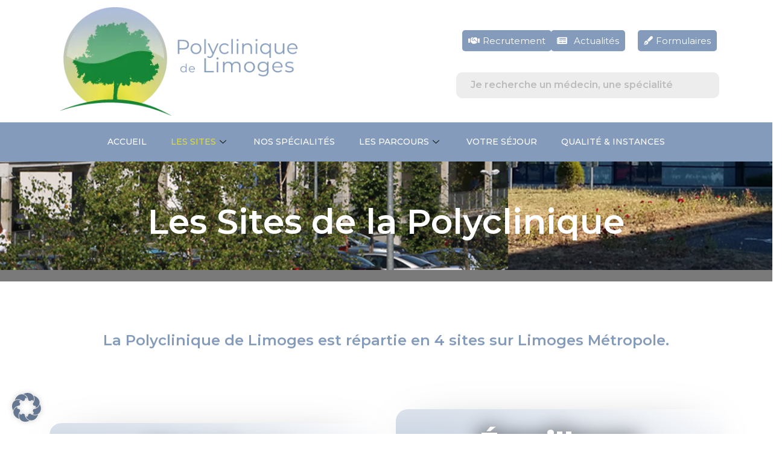

--- FILE ---
content_type: text/css
request_url: https://polyclinique-limoges.com/wp-content/uploads/elementor/css/post-6289.css?ver=1764056269
body_size: 387
content:
.elementor-kit-6289{--e-global-color-primary:#849BBC;--e-global-color-secondary:#667891;--e-global-color-text:#7A7A7A;--e-global-color-accent:#08960E;--e-global-color-c825fc9:#FFFFFF;--e-global-color-6195407:#667891;--e-global-color-056c984:#222222;--e-global-color-38a2b82:#ECEAEA;--e-global-color-8538d58:#EC5B4F;--e-global-color-a61578e:#DCE6F5;--e-global-color-a2423c1:#DCDC40;--e-global-color-7df0a96:#272E38;--e-global-color-744f9ab:#DCFCDE;--e-global-color-b7ef1cf:#FFFFBB;--e-global-color-4054ae2:#954B97;--e-global-color-1f609af:#D198C1;--e-global-color-d7419c7:#EBD2E4;--e-global-typography-primary-font-family:"Montserrat";--e-global-typography-primary-font-weight:600;--e-global-typography-secondary-font-family:"Montserrat";--e-global-typography-secondary-font-weight:400;--e-global-typography-text-font-family:"Montserrat";--e-global-typography-text-font-weight:400;--e-global-typography-accent-font-family:"Montserrat";--e-global-typography-accent-font-weight:500;--e-global-typography-cb41587-font-family:"Montserrat";--e-global-typography-cb41587-font-size:14px;--e-global-typography-cb41587-font-weight:500;--e-global-typography-cb41587-text-transform:uppercase;--e-global-typography-3bb6568-font-family:"Montserrat";--e-global-typography-3bb6568-font-size:13px;--e-global-typography-3bb6568-font-weight:400;--e-global-typography-23b36e7-font-family:"Montserrat";--e-global-typography-23b36e7-font-size:47px;--e-global-typography-23b36e7-font-weight:800;--e-global-typography-4416244-font-family:"Montserrat";--e-global-typography-4416244-font-weight:600;--e-global-typography-b21f598-font-size:2.3em;--e-global-typography-b21f598-font-weight:600;--e-global-typography-a87224a-font-family:"Montserrat";--e-global-typography-a87224a-font-size:1.4em;--e-global-typography-a87224a-font-weight:400;--e-global-typography-e2121aa-font-family:"Montserrat";--e-global-typography-e2121aa-font-size:1.6em;--e-global-typography-e2121aa-font-weight:400;}.elementor-section.elementor-section-boxed > .elementor-container{max-width:1140px;}.e-con{--container-max-width:1140px;}.elementor-widget:not(:last-child){margin-block-end:20px;}.elementor-element{--widgets-spacing:20px 20px;--widgets-spacing-row:20px;--widgets-spacing-column:20px;}{}h1.entry-title{display:var(--page-title-display);}@media(max-width:1024px){.elementor-section.elementor-section-boxed > .elementor-container{max-width:1024px;}.e-con{--container-max-width:1024px;}}@media(max-width:767px){.elementor-kit-6289{--e-global-typography-4416244-font-size:24px;--e-global-typography-8a28657-font-size:1.4em;--e-global-typography-8a28657-line-height:1.4em;}.elementor-section.elementor-section-boxed > .elementor-container{max-width:767px;}.e-con{--container-max-width:767px;}}

--- FILE ---
content_type: text/css
request_url: https://polyclinique-limoges.com/wp-content/uploads/elementor/css/post-1364.css?ver=1764057727
body_size: 1655
content:
.elementor-1364 .elementor-element.elementor-element-4c549566:not(.elementor-motion-effects-element-type-background), .elementor-1364 .elementor-element.elementor-element-4c549566 > .elementor-motion-effects-container > .elementor-motion-effects-layer{background-color:var( --e-global-color-text );background-image:url("https://polyclinique-limoges.com/wp-content/uploads/2023/06/environnement-calme2.png");background-position:0px -272px;background-repeat:no-repeat;background-size:cover;}.elementor-1364 .elementor-element.elementor-element-4c549566 > .elementor-background-overlay{background-color:var( --e-global-color-056c984 );opacity:0.72;transition:background 0.3s, border-radius 0.3s, opacity 0.3s;}.elementor-1364 .elementor-element.elementor-element-4c549566 > .elementor-container{min-height:199px;}.elementor-1364 .elementor-element.elementor-element-4c549566{transition:background 0.3s, border 0.3s, border-radius 0.3s, box-shadow 0.3s;}.elementor-widget-heading .elementor-heading-title{font-family:var( --e-global-typography-primary-font-family ), Sans-serif;font-weight:var( --e-global-typography-primary-font-weight );color:var( --e-global-color-primary );}.elementor-1364 .elementor-element.elementor-element-2d0dbc20{text-align:center;}.elementor-1364 .elementor-element.elementor-element-2d0dbc20 .elementor-heading-title{font-family:"Montserrat", Sans-serif;font-size:57px;font-weight:600;color:#FFFFFF;}.elementor-1364 .elementor-element.elementor-element-6b101071:not(.elementor-motion-effects-element-type-background), .elementor-1364 .elementor-element.elementor-element-6b101071 > .elementor-motion-effects-container > .elementor-motion-effects-layer{background-color:#FFFFFF;}.elementor-1364 .elementor-element.elementor-element-6b101071 > .elementor-background-overlay{background-color:#08960E00;opacity:1;transition:background 0.3s, border-radius 0.3s, opacity 0.3s;}.elementor-1364 .elementor-element.elementor-element-6b101071{transition:background 0.3s, border 0.3s, border-radius 0.3s, box-shadow 0.3s;}.elementor-1364 .elementor-element.elementor-element-726cf14d:not(.elementor-motion-effects-element-type-background) > .elementor-widget-wrap, .elementor-1364 .elementor-element.elementor-element-726cf14d > .elementor-widget-wrap > .elementor-motion-effects-container > .elementor-motion-effects-layer{background-color:#FFFFFF;}.elementor-1364 .elementor-element.elementor-element-726cf14d > .elementor-element-populated{transition:background 0.3s, border 0.3s, border-radius 0.3s, box-shadow 0.3s;padding:32px 32px 32px 32px;}.elementor-1364 .elementor-element.elementor-element-726cf14d > .elementor-element-populated > .elementor-background-overlay{transition:background 0.3s, border-radius 0.3s, opacity 0.3s;}.elementor-widget-text-editor{color:var( --e-global-color-text );font-family:var( --e-global-typography-text-font-family ), Sans-serif;font-weight:var( --e-global-typography-text-font-weight );}.elementor-widget-text-editor.elementor-drop-cap-view-stacked .elementor-drop-cap{background-color:var( --e-global-color-primary );}.elementor-widget-text-editor.elementor-drop-cap-view-framed .elementor-drop-cap, .elementor-widget-text-editor.elementor-drop-cap-view-default .elementor-drop-cap{color:var( --e-global-color-primary );border-color:var( --e-global-color-primary );}.elementor-1364 .elementor-element.elementor-element-786efc15 > .elementor-widget-container{background-color:var( --e-global-color-c825fc9 );padding:48px 48px 48px 48px;}.elementor-1364 .elementor-element.elementor-element-786efc15{text-align:center;color:var( --e-global-color-primary );font-family:"Montserrat", Sans-serif;font-size:24px;font-weight:600;}.elementor-1364 .elementor-element.elementor-element-6c54c784 > .elementor-container{max-width:1148px;min-height:0px;}.elementor-1364 .elementor-element.elementor-element-4c3ce6fd:not(.elementor-motion-effects-element-type-background) > .elementor-widget-wrap, .elementor-1364 .elementor-element.elementor-element-4c3ce6fd > .elementor-widget-wrap > .elementor-motion-effects-container > .elementor-motion-effects-layer{background-color:transparent;background-image:radial-gradient(at bottom left, var( --e-global-color-primary ) 0%, #FFFFFF 100%);}.elementor-1364 .elementor-element.elementor-element-4c3ce6fd:hover > .elementor-element-populated{background-color:var( --e-global-color-c825fc9 );}.elementor-1364 .elementor-element.elementor-element-4c3ce6fd > .elementor-element-populated >  .elementor-background-overlay{background-image:url("https://polyclinique-limoges.com/wp-content/uploads/2023/05/Sans-titre-4-copie.webp");background-repeat:no-repeat;background-size:cover;opacity:0.5;}.elementor-bc-flex-widget .elementor-1364 .elementor-element.elementor-element-4c3ce6fd.elementor-column .elementor-widget-wrap{align-items:flex-end;}.elementor-1364 .elementor-element.elementor-element-4c3ce6fd.elementor-column.elementor-element[data-element_type="column"] > .elementor-widget-wrap.elementor-element-populated{align-content:flex-end;align-items:flex-end;}.elementor-1364 .elementor-element.elementor-element-4c3ce6fd.elementor-column > .elementor-widget-wrap{justify-content:center;}.elementor-1364 .elementor-element.elementor-element-4c3ce6fd > .elementor-widget-wrap > .elementor-widget:not(.elementor-widget__width-auto):not(.elementor-widget__width-initial):not(:last-child):not(.elementor-absolute){margin-bottom:0px;}.elementor-1364 .elementor-element.elementor-element-4c3ce6fd > .elementor-element-populated, .elementor-1364 .elementor-element.elementor-element-4c3ce6fd > .elementor-element-populated > .elementor-background-overlay, .elementor-1364 .elementor-element.elementor-element-4c3ce6fd > .elementor-background-slideshow{border-radius:20px 20px 20px 20px;}.elementor-1364 .elementor-element.elementor-element-4c3ce6fd > .elementor-element-populated{box-shadow:0px 0px 78px -47px rgba(0, 0, 0, 0.5);transition:background 1.1s, border 0.3s, border-radius 0.3s, box-shadow 0.3s;margin:16px 16px 16px 16px;--e-column-margin-right:16px;--e-column-margin-left:16px;padding:32px 32px 32px 32px;}.elementor-1364 .elementor-element.elementor-element-4c3ce6fd > .elementor-element-populated > .elementor-background-overlay{transition:background 0s, border-radius 0.3s, opacity 0s;}.elementor-1364 .elementor-element.elementor-element-791bcbc{text-align:center;}.elementor-1364 .elementor-element.elementor-element-791bcbc .elementor-heading-title{font-family:"Montserrat", Sans-serif;font-size:47px;font-weight:800;text-shadow:0px 0px 32px #000000;color:var( --e-global-color-c825fc9 );}.elementor-1364 .elementor-element.elementor-element-9d3930e{--spacer-size:3em;}.elementor-widget-button .elementor-button{background-color:var( --e-global-color-accent );font-family:var( --e-global-typography-accent-font-family ), Sans-serif;font-weight:var( --e-global-typography-accent-font-weight );}.elementor-1364 .elementor-element.elementor-element-f20fa73 .elementor-button:hover, .elementor-1364 .elementor-element.elementor-element-f20fa73 .elementor-button:focus{background-color:var( --e-global-color-c825fc9 );color:var( --e-global-color-accent );border-color:var( --e-global-color-c825fc9 );}.elementor-1364 .elementor-element.elementor-element-f20fa73 .elementor-button-content-wrapper{flex-direction:row-reverse;}.elementor-1364 .elementor-element.elementor-element-f20fa73 .elementor-button .elementor-button-content-wrapper{gap:16px;}.elementor-1364 .elementor-element.elementor-element-f20fa73 .elementor-button{font-family:"Montserrat", Sans-serif;font-size:24px;font-weight:600;text-shadow:0px 0px 10px rgba(0, 0, 0, 0);border-radius:20px 20px 20px 20px;}.elementor-1364 .elementor-element.elementor-element-f20fa73 .elementor-button:hover svg, .elementor-1364 .elementor-element.elementor-element-f20fa73 .elementor-button:focus svg{fill:var( --e-global-color-accent );}.elementor-1364 .elementor-element.elementor-element-75f5020:not(.elementor-motion-effects-element-type-background) > .elementor-widget-wrap, .elementor-1364 .elementor-element.elementor-element-75f5020 > .elementor-widget-wrap > .elementor-motion-effects-container > .elementor-motion-effects-layer{background-color:transparent;background-image:radial-gradient(at bottom left, var( --e-global-color-primary ) 0%, #FFFFFF 100%);}.elementor-1364 .elementor-element.elementor-element-75f5020:hover > .elementor-element-populated{background-color:var( --e-global-color-c825fc9 );}.elementor-1364 .elementor-element.elementor-element-75f5020 > .elementor-element-populated >  .elementor-background-overlay{background-image:url("https://polyclinique-limoges.com/wp-content/uploads/2023/05/emailleurs2.webp");background-repeat:no-repeat;background-size:cover;opacity:0.5;}.elementor-bc-flex-widget .elementor-1364 .elementor-element.elementor-element-75f5020.elementor-column .elementor-widget-wrap{align-items:flex-end;}.elementor-1364 .elementor-element.elementor-element-75f5020.elementor-column.elementor-element[data-element_type="column"] > .elementor-widget-wrap.elementor-element-populated{align-content:flex-end;align-items:flex-end;}.elementor-1364 .elementor-element.elementor-element-75f5020.elementor-column > .elementor-widget-wrap{justify-content:center;}.elementor-1364 .elementor-element.elementor-element-75f5020 > .elementor-widget-wrap > .elementor-widget:not(.elementor-widget__width-auto):not(.elementor-widget__width-initial):not(:last-child):not(.elementor-absolute){margin-bottom:0px;}.elementor-1364 .elementor-element.elementor-element-75f5020 > .elementor-element-populated, .elementor-1364 .elementor-element.elementor-element-75f5020 > .elementor-element-populated > .elementor-background-overlay, .elementor-1364 .elementor-element.elementor-element-75f5020 > .elementor-background-slideshow{border-radius:20px 20px 20px 20px;}.elementor-1364 .elementor-element.elementor-element-75f5020 > .elementor-element-populated{box-shadow:0px 0px 78px -47px rgba(0, 0, 0, 0.5);transition:background 1.1s, border 0.3s, border-radius 0.3s, box-shadow 0.3s;margin:16px 16px 16px 16px;--e-column-margin-right:16px;--e-column-margin-left:16px;padding:32px 32px 32px 32px;}.elementor-1364 .elementor-element.elementor-element-75f5020 > .elementor-element-populated > .elementor-background-overlay{transition:background 0s, border-radius 0.3s, opacity 0s;}.elementor-1364 .elementor-element.elementor-element-2962400{text-align:center;}.elementor-1364 .elementor-element.elementor-element-2962400 .elementor-heading-title{font-family:"Montserrat", Sans-serif;font-size:47px;font-weight:800;text-shadow:0px 0px 32px #000000;color:var( --e-global-color-c825fc9 );}.elementor-1364 .elementor-element.elementor-element-8cbc0d7{--spacer-size:3em;}.elementor-1364 .elementor-element.elementor-element-b036ae6 .elementor-button:hover, .elementor-1364 .elementor-element.elementor-element-b036ae6 .elementor-button:focus{background-color:var( --e-global-color-c825fc9 );color:var( --e-global-color-accent );border-color:var( --e-global-color-c825fc9 );}.elementor-1364 .elementor-element.elementor-element-b036ae6 .elementor-button-content-wrapper{flex-direction:row-reverse;}.elementor-1364 .elementor-element.elementor-element-b036ae6 .elementor-button .elementor-button-content-wrapper{gap:16px;}.elementor-1364 .elementor-element.elementor-element-b036ae6 .elementor-button{font-family:"Montserrat", Sans-serif;font-size:24px;font-weight:600;text-shadow:0px 0px 10px rgba(0, 0, 0, 0);border-radius:20px 20px 20px 20px;}.elementor-1364 .elementor-element.elementor-element-b036ae6 .elementor-button:hover svg, .elementor-1364 .elementor-element.elementor-element-b036ae6 .elementor-button:focus svg{fill:var( --e-global-color-accent );}.elementor-1364 .elementor-element.elementor-element-8bbc8d4 > .elementor-container{max-width:1148px;min-height:0px;}.elementor-1364 .elementor-element.elementor-element-54d50b5:not(.elementor-motion-effects-element-type-background) > .elementor-widget-wrap, .elementor-1364 .elementor-element.elementor-element-54d50b5 > .elementor-widget-wrap > .elementor-motion-effects-container > .elementor-motion-effects-layer{background-color:transparent;background-image:radial-gradient(at bottom left, var( --e-global-color-primary ) 0%, #FFFFFF 100%);}.elementor-1364 .elementor-element.elementor-element-54d50b5:hover > .elementor-element-populated{background-color:var( --e-global-color-c825fc9 );}.elementor-1364 .elementor-element.elementor-element-54d50b5 > .elementor-element-populated >  .elementor-background-overlay{background-image:url("https://polyclinique-limoges.com/wp-content/uploads/2023/05/bebe.jpg");background-position:center center;background-repeat:no-repeat;background-size:cover;opacity:0.5;}.elementor-bc-flex-widget .elementor-1364 .elementor-element.elementor-element-54d50b5.elementor-column .elementor-widget-wrap{align-items:flex-end;}.elementor-1364 .elementor-element.elementor-element-54d50b5.elementor-column.elementor-element[data-element_type="column"] > .elementor-widget-wrap.elementor-element-populated{align-content:flex-end;align-items:flex-end;}.elementor-1364 .elementor-element.elementor-element-54d50b5.elementor-column > .elementor-widget-wrap{justify-content:center;}.elementor-1364 .elementor-element.elementor-element-54d50b5 > .elementor-widget-wrap > .elementor-widget:not(.elementor-widget__width-auto):not(.elementor-widget__width-initial):not(:last-child):not(.elementor-absolute){margin-bottom:0px;}.elementor-1364 .elementor-element.elementor-element-54d50b5 > .elementor-element-populated, .elementor-1364 .elementor-element.elementor-element-54d50b5 > .elementor-element-populated > .elementor-background-overlay, .elementor-1364 .elementor-element.elementor-element-54d50b5 > .elementor-background-slideshow{border-radius:20px 20px 20px 20px;}.elementor-1364 .elementor-element.elementor-element-54d50b5 > .elementor-element-populated{box-shadow:0px 0px 78px -47px rgba(0, 0, 0, 0.5);transition:background 1.1s, border 0.3s, border-radius 0.3s, box-shadow 0.3s;margin:16px 16px 16px 16px;--e-column-margin-right:16px;--e-column-margin-left:16px;padding:32px 32px 32px 32px;}.elementor-1364 .elementor-element.elementor-element-54d50b5 > .elementor-element-populated > .elementor-background-overlay{transition:background 0s, border-radius 0.3s, opacity 0s;}.elementor-1364 .elementor-element.elementor-element-116beb9{text-align:center;}.elementor-1364 .elementor-element.elementor-element-116beb9 .elementor-heading-title{font-family:"Montserrat", Sans-serif;font-size:47px;font-weight:800;text-shadow:0px 0px 32px #000000;color:var( --e-global-color-c825fc9 );}.elementor-1364 .elementor-element.elementor-element-118a47a{--spacer-size:3em;}.elementor-1364 .elementor-element.elementor-element-329e218 .elementor-button:hover, .elementor-1364 .elementor-element.elementor-element-329e218 .elementor-button:focus{background-color:var( --e-global-color-c825fc9 );color:var( --e-global-color-accent );border-color:var( --e-global-color-c825fc9 );}.elementor-1364 .elementor-element.elementor-element-329e218 .elementor-button-content-wrapper{flex-direction:row-reverse;}.elementor-1364 .elementor-element.elementor-element-329e218 .elementor-button .elementor-button-content-wrapper{gap:16px;}.elementor-1364 .elementor-element.elementor-element-329e218 .elementor-button{font-family:"Montserrat", Sans-serif;font-size:24px;font-weight:600;text-shadow:0px 0px 10px rgba(0, 0, 0, 0);border-radius:20px 20px 20px 20px;}.elementor-1364 .elementor-element.elementor-element-329e218 .elementor-button:hover svg, .elementor-1364 .elementor-element.elementor-element-329e218 .elementor-button:focus svg{fill:var( --e-global-color-accent );}.elementor-1364 .elementor-element.elementor-element-8aae199:not(.elementor-motion-effects-element-type-background) > .elementor-widget-wrap, .elementor-1364 .elementor-element.elementor-element-8aae199 > .elementor-widget-wrap > .elementor-motion-effects-container > .elementor-motion-effects-layer{background-color:transparent;background-image:radial-gradient(at bottom left, var( --e-global-color-primary ) 0%, #FFFFFF 100%);}.elementor-1364 .elementor-element.elementor-element-8aae199:hover > .elementor-element-populated{background-color:var( --e-global-color-c825fc9 );}.elementor-1364 .elementor-element.elementor-element-8aae199 > .elementor-element-populated >  .elementor-background-overlay{background-image:url("https://polyclinique-limoges.com/wp-content/uploads/2023/05/IMG_8150-2-768x432-1.jpeg");background-repeat:no-repeat;background-size:cover;opacity:0.5;}.elementor-bc-flex-widget .elementor-1364 .elementor-element.elementor-element-8aae199.elementor-column .elementor-widget-wrap{align-items:flex-end;}.elementor-1364 .elementor-element.elementor-element-8aae199.elementor-column.elementor-element[data-element_type="column"] > .elementor-widget-wrap.elementor-element-populated{align-content:flex-end;align-items:flex-end;}.elementor-1364 .elementor-element.elementor-element-8aae199.elementor-column > .elementor-widget-wrap{justify-content:center;}.elementor-1364 .elementor-element.elementor-element-8aae199 > .elementor-widget-wrap > .elementor-widget:not(.elementor-widget__width-auto):not(.elementor-widget__width-initial):not(:last-child):not(.elementor-absolute){margin-bottom:0px;}.elementor-1364 .elementor-element.elementor-element-8aae199 > .elementor-element-populated, .elementor-1364 .elementor-element.elementor-element-8aae199 > .elementor-element-populated > .elementor-background-overlay, .elementor-1364 .elementor-element.elementor-element-8aae199 > .elementor-background-slideshow{border-radius:20px 20px 20px 20px;}.elementor-1364 .elementor-element.elementor-element-8aae199 > .elementor-element-populated{box-shadow:0px 0px 78px -47px rgba(0, 0, 0, 0.5);transition:background 1.1s, border 0.3s, border-radius 0.3s, box-shadow 0.3s;margin:16px 16px 16px 16px;--e-column-margin-right:16px;--e-column-margin-left:16px;padding:32px 32px 32px 32px;}.elementor-1364 .elementor-element.elementor-element-8aae199 > .elementor-element-populated > .elementor-background-overlay{transition:background 0s, border-radius 0.3s, opacity 0s;}.elementor-1364 .elementor-element.elementor-element-7cf915c{text-align:center;}.elementor-1364 .elementor-element.elementor-element-7cf915c .elementor-heading-title{font-family:"Montserrat", Sans-serif;font-size:47px;font-weight:800;text-shadow:0px 0px 32px #000000;color:var( --e-global-color-c825fc9 );}.elementor-1364 .elementor-element.elementor-element-91fa4ba{--spacer-size:3em;}.elementor-1364 .elementor-element.elementor-element-78b3b32 .elementor-button:hover, .elementor-1364 .elementor-element.elementor-element-78b3b32 .elementor-button:focus{background-color:var( --e-global-color-c825fc9 );color:var( --e-global-color-accent );border-color:var( --e-global-color-c825fc9 );}.elementor-1364 .elementor-element.elementor-element-78b3b32 .elementor-button-content-wrapper{flex-direction:row-reverse;}.elementor-1364 .elementor-element.elementor-element-78b3b32 .elementor-button .elementor-button-content-wrapper{gap:16px;}.elementor-1364 .elementor-element.elementor-element-78b3b32 .elementor-button{font-family:"Montserrat", Sans-serif;font-size:24px;font-weight:600;text-shadow:0px 0px 10px rgba(0, 0, 0, 0);border-radius:20px 20px 20px 20px;}.elementor-1364 .elementor-element.elementor-element-78b3b32 .elementor-button:hover svg, .elementor-1364 .elementor-element.elementor-element-78b3b32 .elementor-button:focus svg{fill:var( --e-global-color-accent );}.elementor-1364 .elementor-element.elementor-element-6b7954c{--spacer-size:96px;}@media(min-width:1025px){.elementor-1364 .elementor-element.elementor-element-4c549566:not(.elementor-motion-effects-element-type-background), .elementor-1364 .elementor-element.elementor-element-4c549566 > .elementor-motion-effects-container > .elementor-motion-effects-layer{background-attachment:fixed;}}@media(max-width:1024px){.elementor-1364 .elementor-element.elementor-element-4c549566:not(.elementor-motion-effects-element-type-background), .elementor-1364 .elementor-element.elementor-element-4c549566 > .elementor-motion-effects-container > .elementor-motion-effects-layer{background-position:0px 0px;}.elementor-1364 .elementor-element.elementor-element-2d0dbc20 .elementor-heading-title{font-size:32px;}.elementor-1364 .elementor-element.elementor-element-791bcbc .elementor-heading-title{font-size:32px;}.elementor-1364 .elementor-element.elementor-element-9d3930e{--spacer-size:2em;}.elementor-1364 .elementor-element.elementor-element-f20fa73 .elementor-button{font-size:18px;}.elementor-1364 .elementor-element.elementor-element-2962400 .elementor-heading-title{font-size:32px;}.elementor-1364 .elementor-element.elementor-element-8cbc0d7{--spacer-size:2em;}.elementor-1364 .elementor-element.elementor-element-b036ae6 .elementor-button{font-size:18px;}.elementor-1364 .elementor-element.elementor-element-116beb9 .elementor-heading-title{font-size:32px;}.elementor-1364 .elementor-element.elementor-element-118a47a{--spacer-size:2em;}.elementor-1364 .elementor-element.elementor-element-329e218 .elementor-button{font-size:18px;}.elementor-1364 .elementor-element.elementor-element-7cf915c .elementor-heading-title{font-size:32px;}.elementor-1364 .elementor-element.elementor-element-91fa4ba{--spacer-size:2em;}.elementor-1364 .elementor-element.elementor-element-78b3b32 .elementor-button{font-size:18px;}}@media(max-width:767px){.elementor-1364 .elementor-element.elementor-element-4c549566:not(.elementor-motion-effects-element-type-background), .elementor-1364 .elementor-element.elementor-element-4c549566 > .elementor-motion-effects-container > .elementor-motion-effects-layer{background-position:0px 0px;}.elementor-1364 .elementor-element.elementor-element-2d0dbc20 .elementor-heading-title{font-size:32px;}.elementor-1364 .elementor-element.elementor-element-786efc15 > .elementor-widget-container{padding:0px 0px 0px 0px;}.elementor-1364 .elementor-element.elementor-element-791bcbc .elementor-heading-title{font-size:30px;}.elementor-1364 .elementor-element.elementor-element-9d3930e{--spacer-size:2vh;}.elementor-1364 .elementor-element.elementor-element-2962400 .elementor-heading-title{font-size:30px;}.elementor-1364 .elementor-element.elementor-element-8cbc0d7{--spacer-size:2vh;}.elementor-1364 .elementor-element.elementor-element-116beb9 .elementor-heading-title{font-size:30px;}.elementor-1364 .elementor-element.elementor-element-118a47a{--spacer-size:2vh;}.elementor-1364 .elementor-element.elementor-element-7cf915c .elementor-heading-title{font-size:30px;}.elementor-1364 .elementor-element.elementor-element-91fa4ba{--spacer-size:2vh;}}

--- FILE ---
content_type: text/css
request_url: https://polyclinique-limoges.com/wp-content/uploads/elementor/css/post-1274.css?ver=1764056270
body_size: 2137
content:
.elementor-widget-site-logo .hfe-site-logo-container .hfe-site-logo-img{border-color:var( --e-global-color-primary );}.elementor-widget-site-logo .widget-image-caption{color:var( --e-global-color-text );font-family:var( --e-global-typography-text-font-family ), Sans-serif;font-weight:var( --e-global-typography-text-font-weight );}.elementor-1274 .elementor-element.elementor-element-1a68c11 .hfe-site-logo-container, .elementor-1274 .elementor-element.elementor-element-1a68c11 .hfe-caption-width figcaption{text-align:center;}.elementor-1274 .elementor-element.elementor-element-1a68c11 .widget-image-caption{margin-top:0px;margin-bottom:0px;}.elementor-1274 .elementor-element.elementor-element-1a68c11 > .elementor-widget-container{padding:0px 0px 0px 0px;}.elementor-1274 .elementor-element.elementor-element-1a68c11 .hfe-site-logo-container .hfe-site-logo-img{border-style:none;}.elementor-bc-flex-widget .elementor-1274 .elementor-element.elementor-element-d6884cc.elementor-column .elementor-widget-wrap{align-items:center;}.elementor-1274 .elementor-element.elementor-element-d6884cc.elementor-column.elementor-element[data-element_type="column"] > .elementor-widget-wrap.elementor-element-populated{align-content:center;align-items:center;}.elementor-1274 .elementor-element.elementor-element-d6884cc.elementor-column > .elementor-widget-wrap{justify-content:flex-end;}.elementor-1274 .elementor-element.elementor-element-79caa00 > .elementor-container > .elementor-column > .elementor-widget-wrap{align-content:center;align-items:center;}.elementor-1274 .elementor-element.elementor-element-ee9a110 .ekit-btn-wraper .elementskit-btn{justify-content:center;}.elementor-1274 .elementor-element.elementor-element-ee9a110 .elementskit-btn{background-color:var( --e-global-color-primary );padding:10px 10px 10px 10px;font-family:var( --e-global-typography-text-font-family ), Sans-serif;font-weight:var( --e-global-typography-text-font-weight );border-style:none;}.elementor-1274 .elementor-element.elementor-element-ee9a110 .elementskit-btn:hover{background-color:var( --e-global-color-6195407 );color:#ffffff;fill:#ffffff;}.elementor-1274 .elementor-element.elementor-element-ee9a110 .elementskit-btn > :is(i, svg){font-size:14px;}.elementor-1274 .elementor-element.elementor-element-ee9a110 .elementskit-btn > i, .elementor-1274 .elementor-element.elementor-element-ee9a110 .elementskit-btn > svg{margin-right:5px;}.rtl .elementor-1274 .elementor-element.elementor-element-ee9a110 .elementskit-btn > i, .rtl .elementor-1274 .elementor-element.elementor-element-ee9a110 .elementskit-btn > svg{margin-left:5px;margin-right:0;}.elementor-1274 .elementor-element.elementor-element-0abbeba .ekit-btn-wraper .elementskit-btn{justify-content:center;}.elementor-1274 .elementor-element.elementor-element-0abbeba .elementskit-btn{background-color:var( --e-global-color-primary );padding:10px 10px 10px 10px;font-family:var( --e-global-typography-text-font-family ), Sans-serif;font-weight:var( --e-global-typography-text-font-weight );border-style:none;}.elementor-1274 .elementor-element.elementor-element-0abbeba .elementskit-btn:hover{background-color:var( --e-global-color-6195407 );color:#ffffff;fill:#ffffff;}.elementor-1274 .elementor-element.elementor-element-0abbeba .elementskit-btn > :is(i, svg){font-size:14px;}.elementor-1274 .elementor-element.elementor-element-0abbeba .elementskit-btn > i, .elementor-1274 .elementor-element.elementor-element-0abbeba .elementskit-btn > svg{margin-right:11px;}.rtl .elementor-1274 .elementor-element.elementor-element-0abbeba .elementskit-btn > i, .rtl .elementor-1274 .elementor-element.elementor-element-0abbeba .elementskit-btn > svg{margin-left:11px;margin-right:0;}.elementor-1274 .elementor-element.elementor-element-f22550c .ekit-btn-wraper .elementskit-btn{justify-content:center;}.elementor-1274 .elementor-element.elementor-element-f22550c .elementskit-btn{background-color:var( --e-global-color-primary );padding:10px 10px 10px 10px;font-family:var( --e-global-typography-text-font-family ), Sans-serif;font-weight:var( --e-global-typography-text-font-weight );border-style:none;}.elementor-1274 .elementor-element.elementor-element-f22550c .elementskit-btn:hover{background-color:var( --e-global-color-6195407 );color:#ffffff;fill:#ffffff;}.elementor-1274 .elementor-element.elementor-element-f22550c .elementskit-btn > :is(i, svg){font-size:14px;}.elementor-1274 .elementor-element.elementor-element-f22550c .elementskit-btn > i, .elementor-1274 .elementor-element.elementor-element-f22550c .elementskit-btn > svg{margin-right:5px;}.rtl .elementor-1274 .elementor-element.elementor-element-f22550c .elementskit-btn > i, .rtl .elementor-1274 .elementor-element.elementor-element-f22550c .elementskit-btn > svg{margin-left:5px;margin-right:0;}.elementor-1274 .elementor-element.elementor-element-af7139b{--spacer-size:5px;}.elementor-widget-hfe-search-button input[type="search"].hfe-search-form__input,.elementor-widget-hfe-search-button .hfe-search-icon-toggle{font-family:var( --e-global-typography-primary-font-family ), Sans-serif;font-weight:var( --e-global-typography-primary-font-weight );}.elementor-widget-hfe-search-button .hfe-search-form__input{color:var( --e-global-color-text );}.elementor-widget-hfe-search-button .hfe-search-form__input::placeholder{color:var( --e-global-color-text );}.elementor-widget-hfe-search-button .hfe-search-form__container, .elementor-widget-hfe-search-button .hfe-search-icon-toggle .hfe-search-form__input,.elementor-widget-hfe-search-button .hfe-input-focus .hfe-search-icon-toggle .hfe-search-form__input{border-color:var( --e-global-color-primary );}.elementor-widget-hfe-search-button .hfe-search-form__input:focus::placeholder{color:var( --e-global-color-text );}.elementor-widget-hfe-search-button .hfe-search-form__container button#clear-with-button,
					.elementor-widget-hfe-search-button .hfe-search-form__container button#clear,
					.elementor-widget-hfe-search-button .hfe-search-icon-toggle button#clear{color:var( --e-global-color-text );}.elementor-1274 .elementor-element.elementor-element-87984d0 .hfe-search-form__container{min-height:22px;}.elementor-1274 .elementor-element.elementor-element-87984d0 .hfe-search-submit{min-width:22px;}.elementor-1274 .elementor-element.elementor-element-87984d0 .hfe-search-form__input{padding-left:calc(22px / 5);padding-right:calc(22px / 5);}.elementor-1274 .elementor-element.elementor-element-87984d0 .hfe-search-form__container button#clear i:before,
					.elementor-1274 .elementor-element.elementor-element-87984d0 .hfe-search-icon-toggle button#clear i:before,
				.elementor-1274 .elementor-element.elementor-element-87984d0 .hfe-search-form__container button#clear-with-button i:before{font-size:20px;}.elementor-1274 .elementor-element.elementor-element-87984d0{width:100%;max-width:100%;align-self:center;}.elementor-1274 .elementor-element.elementor-element-87984d0 .hfe-search-form__input::placeholder{color:#7A7A7A6B;}.elementor-1274 .elementor-element.elementor-element-87984d0 .hfe-search-form__input, .elementor-1274 .elementor-element.elementor-element-87984d0 .hfe-input-focus .hfe-search-icon-toggle .hfe-search-form__input{background-color:#ededed;}.elementor-1274 .elementor-element.elementor-element-87984d0 .hfe-search-icon-toggle .hfe-search-form__input{background-color:transparent;}.elementor-1274 .elementor-element.elementor-element-87984d0 .hfe-search-form__container ,.elementor-1274 .elementor-element.elementor-element-87984d0 .hfe-search-icon-toggle .hfe-search-form__input,.elementor-1274 .elementor-element.elementor-element-87984d0 .hfe-input-focus .hfe-search-icon-toggle .hfe-search-form__input{border-style:none;}.elementor-1274 .elementor-element.elementor-element-87984d0 .hfe-search-form__container, .elementor-1274 .elementor-element.elementor-element-87984d0 .hfe-search-icon-toggle .hfe-search-form__input,.elementor-1274 .elementor-element.elementor-element-87984d0 .hfe-input-focus .hfe-search-icon-toggle .hfe-search-form__input{border-radius:10px;}.elementor-1274 .elementor-element.elementor-element-87984d0 .hfe-input-focus .hfe-search-form__input:focus,
					.elementor-1274 .elementor-element.elementor-element-87984d0 .hfe-search-button-wrapper input[type=search]:focus{color:var( --e-global-color-056c984 );}.elementor-1274 .elementor-element.elementor-element-87984d0 .hfe-input-focus .hfe-search-form__input:focus,
					.elementor-1274 .elementor-element.elementor-element-87984d0.hfe-search-layout-icon .hfe-search-icon-toggle .hfe-search-form__input{background-color:#FFFFFF;}.elementor-1274 .elementor-element.elementor-element-87984d0 .hfe-search-button-wrapper.hfe-input-focus .hfe-search-form__container,
				 .elementor-1274 .elementor-element.elementor-element-87984d0 .hfe-search-button-wrapper.hfe-input-focus input.hfe-search-form__input{box-shadow:0px 0px 10px 0px rgba(0, 0, 0, 0.65);}.elementor-1274 .elementor-element.elementor-element-87984d0 .hfe-input-focus .hfe-search-form__container,
					 .elementor-1274 .elementor-element.elementor-element-87984d0 .hfe-input-focus .hfe-search-icon-toggle .hfe-search-form__input{border-color:var( --e-global-color-accent );}.elementor-1274 .elementor-element.elementor-element-87984d0 .hfe-search-form__container button#clear-with-button,
					.elementor-1274 .elementor-element.elementor-element-87984d0 .hfe-search-form__container button#clear,
					.elementor-1274 .elementor-element.elementor-element-87984d0 .hfe-search-icon-toggle button#clear{color:#7a7a7a;}.elementor-1274 .elementor-element.elementor-element-87984d0 .hfe-search-form__container button#clear-with-button:hover,
					.elementor-1274 .elementor-element.elementor-element-87984d0 .hfe-search-form__container button#clear:hover,
					.elementor-1274 .elementor-element.elementor-element-87984d0 .hfe-search-icon-toggle button#clear:hover{color:var( --e-global-color-accent );}.elementor-1274 .elementor-element.elementor-element-b91d9a1 > .elementor-container > .elementor-column > .elementor-widget-wrap{align-content:center;align-items:center;}.elementor-1274 .elementor-element.elementor-element-b91d9a1:not(.elementor-motion-effects-element-type-background), .elementor-1274 .elementor-element.elementor-element-b91d9a1 > .elementor-motion-effects-container > .elementor-motion-effects-layer{background-color:var( --e-global-color-primary );}.elementor-1274 .elementor-element.elementor-element-b91d9a1 > .elementor-container{min-height:65px;}.elementor-1274 .elementor-element.elementor-element-b91d9a1{transition:background 0.3s, border 0.3s, border-radius 0.3s, box-shadow 0.3s;margin-top:0px;margin-bottom:0px;padding:0px 0px 0px 0px;}.elementor-1274 .elementor-element.elementor-element-b91d9a1 > .elementor-background-overlay{transition:background 0.3s, border-radius 0.3s, opacity 0.3s;}.elementor-1274 .elementor-element.elementor-element-439e7fd > .elementor-element-populated{transition:background 0.3s, border 0.3s, border-radius 0.3s, box-shadow 0.3s;padding:20px 20px 20px 20px;}.elementor-1274 .elementor-element.elementor-element-439e7fd > .elementor-element-populated > .elementor-background-overlay{transition:background 0.3s, border-radius 0.3s, opacity 0.3s;}.elementor-1274 .elementor-element.elementor-element-094b8fe .elementskit-navbar-nav > li > a:hover, .elementor-1274 .elementor-element.elementor-element-094b8fe .elementskit-navbar-nav > li > a:focus, .elementor-1274 .elementor-element.elementor-element-094b8fe .elementskit-navbar-nav > li > a:active, .elementor-1274 .elementor-element.elementor-element-094b8fe .elementskit-navbar-nav > li:hover > a{background-color:var( --e-global-color-accent );}.elementor-1274 .elementor-element.elementor-element-094b8fe .elementskit-navbar-nav .elementskit-submenu-panel > li > a{background-color:var( --e-global-color-c825fc9 );font-family:var( --e-global-typography-secondary-font-family ), Sans-serif;font-weight:var( --e-global-typography-secondary-font-weight );padding:15px 15px 15px 15px;color:var( --e-global-color-6195407 );}
					.elementor-1274 .elementor-element.elementor-element-094b8fe .elementskit-navbar-nav .elementskit-submenu-panel > li > a:hover,
					.elementor-1274 .elementor-element.elementor-element-094b8fe .elementskit-navbar-nav .elementskit-submenu-panel > li > a:focus,
					.elementor-1274 .elementor-element.elementor-element-094b8fe .elementskit-navbar-nav .elementskit-submenu-panel > li > a:active,
					.elementor-1274 .elementor-element.elementor-element-094b8fe .elementskit-navbar-nav .elementskit-submenu-panel > li:hover > a{background-color:var( --e-global-color-6195407 );}.elementor-1274 .elementor-element.elementor-element-094b8fe .elementskit-navbar-nav .elementskit-submenu-panel{background-color:var( --e-global-color-c825fc9 );border-radius:0px 0px 0px 0px;min-width:220px;}.elementor-1274 .elementor-element.elementor-element-094b8fe .elementskit-menu-container{height:100%;max-width:100%;border-radius:0px 0px 0px 0px;}.elementor-1274 .elementor-element.elementor-element-094b8fe .elementskit-nav-identity-panel{padding:20px 20px 20px 20px;}.elementor-1274 .elementor-element.elementor-element-094b8fe .elementskit-navbar-nav li a .ekit-menu-icon{padding:0px 0px 0px 0px;}.elementor-1274 .elementor-element.elementor-element-094b8fe .elementskit-navbar-nav > li > a{font-family:var( --e-global-typography-cb41587-font-family ), Sans-serif;font-size:var( --e-global-typography-cb41587-font-size );font-weight:var( --e-global-typography-cb41587-font-weight );text-transform:var( --e-global-typography-cb41587-text-transform );color:var( --e-global-color-c825fc9 );padding:0px 20px 0px 20px;}.elementor-1274 .elementor-element.elementor-element-094b8fe .elementskit-navbar-nav > li > a:hover{color:var( --e-global-color-c825fc9 );}.elementor-1274 .elementor-element.elementor-element-094b8fe .elementskit-navbar-nav > li > a:focus{color:var( --e-global-color-c825fc9 );}.elementor-1274 .elementor-element.elementor-element-094b8fe .elementskit-navbar-nav > li > a:active{color:var( --e-global-color-c825fc9 );}.elementor-1274 .elementor-element.elementor-element-094b8fe .elementskit-navbar-nav > li:hover > a{color:var( --e-global-color-c825fc9 );border-radius:7px 7px 7px 7px;}.elementor-1274 .elementor-element.elementor-element-094b8fe .elementskit-navbar-nav > li:hover > a .elementskit-submenu-indicator{color:var( --e-global-color-c825fc9 );}.elementor-1274 .elementor-element.elementor-element-094b8fe .elementskit-navbar-nav > li > a:hover .elementskit-submenu-indicator{color:var( --e-global-color-c825fc9 );}.elementor-1274 .elementor-element.elementor-element-094b8fe .elementskit-navbar-nav > li > a:focus .elementskit-submenu-indicator{color:var( --e-global-color-c825fc9 );}.elementor-1274 .elementor-element.elementor-element-094b8fe .elementskit-navbar-nav > li > a:active .elementskit-submenu-indicator{color:var( --e-global-color-c825fc9 );}.elementor-1274 .elementor-element.elementor-element-094b8fe .elementskit-navbar-nav > li.current-menu-item > a{color:var( --e-global-color-a2423c1 );}.elementor-1274 .elementor-element.elementor-element-094b8fe .elementskit-navbar-nav > li.current-menu-ancestor > a{color:var( --e-global-color-a2423c1 );}.elementor-1274 .elementor-element.elementor-element-094b8fe .elementskit-navbar-nav > li.current-menu-ancestor > a .elementskit-submenu-indicator{color:var( --e-global-color-a2423c1 );}.elementor-1274 .elementor-element.elementor-element-094b8fe .elementskit-navbar-nav > li{margin:0px 0px 0px 0px;}.elementor-1274 .elementor-element.elementor-element-094b8fe .elementskit-navbar-nav > li > a .elementskit-submenu-indicator{color:#101010;fill:#101010;}.elementor-1274 .elementor-element.elementor-element-094b8fe .elementskit-navbar-nav > li > a .ekit-submenu-indicator-icon{color:#101010;fill:#101010;}.elementor-1274 .elementor-element.elementor-element-094b8fe .elementskit-navbar-nav .elementskit-submenu-panel > li > a:hover{color:var( --e-global-color-c825fc9 );}.elementor-1274 .elementor-element.elementor-element-094b8fe .elementskit-navbar-nav .elementskit-submenu-panel > li > a:focus{color:var( --e-global-color-c825fc9 );}.elementor-1274 .elementor-element.elementor-element-094b8fe .elementskit-navbar-nav .elementskit-submenu-panel > li > a:active{color:var( --e-global-color-c825fc9 );}.elementor-1274 .elementor-element.elementor-element-094b8fe .elementskit-navbar-nav .elementskit-submenu-panel > li:hover > a{color:var( --e-global-color-c825fc9 );}.elementor-1274 .elementor-element.elementor-element-094b8fe .elementskit-navbar-nav .elementskit-submenu-panel > li.current-menu-item > a{color:#707070 !important;}.elementor-1274 .elementor-element.elementor-element-094b8fe .elementskit-submenu-panel{padding:15px 0px 15px 0px;}.elementor-1274 .elementor-element.elementor-element-094b8fe .elementskit-menu-hamburger{float:right;border-style:solid;border-color:var( --e-global-color-c825fc9 );}.elementor-1274 .elementor-element.elementor-element-094b8fe .elementskit-menu-hamburger .elementskit-menu-hamburger-icon{background-color:var( --e-global-color-c825fc9 );}.elementor-1274 .elementor-element.elementor-element-094b8fe .elementskit-menu-hamburger > .ekit-menu-icon{color:var( --e-global-color-c825fc9 );}.elementor-1274 .elementor-element.elementor-element-094b8fe .elementskit-menu-hamburger:hover .elementskit-menu-hamburger-icon{background-color:rgba(0, 0, 0, 0.5);}.elementor-1274 .elementor-element.elementor-element-094b8fe .elementskit-menu-hamburger:hover > .ekit-menu-icon{color:rgba(0, 0, 0, 0.5);}.elementor-1274 .elementor-element.elementor-element-094b8fe .elementskit-menu-close{color:var( --e-global-color-6195407 );}.elementor-1274 .elementor-element.elementor-element-094b8fe .elementskit-menu-close:hover{color:rgba(0, 0, 0, 0.5);}.elementor-1274 .elementor-element.elementor-element-4a86154 > .elementor-container > .elementor-column > .elementor-widget-wrap{align-content:center;align-items:center;}.elementor-1274 .elementor-element.elementor-element-4a86154:not(.elementor-motion-effects-element-type-background), .elementor-1274 .elementor-element.elementor-element-4a86154 > .elementor-motion-effects-container > .elementor-motion-effects-layer{background-color:var( --e-global-color-6195407 );}.elementor-1274 .elementor-element.elementor-element-4a86154 > .elementor-container{min-height:65px;}.elementor-1274 .elementor-element.elementor-element-4a86154{box-shadow:0px 0px 10px 0px rgba(0,0,0,0.5);transition:background 0.3s, border 0.3s, border-radius 0.3s, box-shadow 0.3s;padding:0px 0px 0px 0px;}.elementor-1274 .elementor-element.elementor-element-4a86154 > .elementor-background-overlay{transition:background 0.3s, border-radius 0.3s, opacity 0.3s;}.elementor-1274 .elementor-element.elementor-element-c935290 .elementskit-menu-container{height:100%;max-width:100%;border-radius:0px 0px 0px 0px;}.elementor-1274 .elementor-element.elementor-element-c935290 .elementskit-nav-identity-panel{padding:0px 0px 0px 0px;}.elementor-1274 .elementor-element.elementor-element-c935290 .elementskit-navbar-nav > li > a{font-family:"Montserrat", Sans-serif;font-size:13px;font-weight:500;text-transform:uppercase;line-height:2.6em;color:var( --e-global-color-c825fc9 );padding:0px 15px 0px 15px;}.elementor-1274 .elementor-element.elementor-element-c935290 .elementskit-navbar-nav > li > a:hover{color:var( --e-global-color-primary );}.elementor-1274 .elementor-element.elementor-element-c935290 .elementskit-navbar-nav > li > a:focus{color:var( --e-global-color-primary );}.elementor-1274 .elementor-element.elementor-element-c935290 .elementskit-navbar-nav > li > a:active{color:var( --e-global-color-primary );}.elementor-1274 .elementor-element.elementor-element-c935290 .elementskit-navbar-nav > li:hover > a{color:var( --e-global-color-primary );}.elementor-1274 .elementor-element.elementor-element-c935290 .elementskit-navbar-nav > li:hover > a .elementskit-submenu-indicator{color:var( --e-global-color-primary );}.elementor-1274 .elementor-element.elementor-element-c935290 .elementskit-navbar-nav > li > a:hover .elementskit-submenu-indicator{color:var( --e-global-color-primary );}.elementor-1274 .elementor-element.elementor-element-c935290 .elementskit-navbar-nav > li > a:focus .elementskit-submenu-indicator{color:var( --e-global-color-primary );}.elementor-1274 .elementor-element.elementor-element-c935290 .elementskit-navbar-nav > li > a:active .elementskit-submenu-indicator{color:var( --e-global-color-primary );}.elementor-1274 .elementor-element.elementor-element-c935290 .elementskit-navbar-nav > li.current-menu-item > a{color:var( --e-global-color-056c984 );}.elementor-1274 .elementor-element.elementor-element-c935290 .elementskit-navbar-nav > li.current-menu-ancestor > a{color:var( --e-global-color-056c984 );}.elementor-1274 .elementor-element.elementor-element-c935290 .elementskit-navbar-nav > li.current-menu-ancestor > a .elementskit-submenu-indicator{color:var( --e-global-color-056c984 );}.elementor-1274 .elementor-element.elementor-element-c935290 .elementskit-navbar-nav > li > a .elementskit-submenu-indicator{color:#101010;fill:#101010;}.elementor-1274 .elementor-element.elementor-element-c935290 .elementskit-navbar-nav > li > a .ekit-submenu-indicator-icon{color:#101010;fill:#101010;}.elementor-1274 .elementor-element.elementor-element-c935290 .elementskit-navbar-nav .elementskit-submenu-panel > li > a{padding:15px 15px 15px 15px;color:#000000;}.elementor-1274 .elementor-element.elementor-element-c935290 .elementskit-navbar-nav .elementskit-submenu-panel > li > a:hover{color:#707070;}.elementor-1274 .elementor-element.elementor-element-c935290 .elementskit-navbar-nav .elementskit-submenu-panel > li > a:focus{color:#707070;}.elementor-1274 .elementor-element.elementor-element-c935290 .elementskit-navbar-nav .elementskit-submenu-panel > li > a:active{color:#707070;}.elementor-1274 .elementor-element.elementor-element-c935290 .elementskit-navbar-nav .elementskit-submenu-panel > li:hover > a{color:#707070;}.elementor-1274 .elementor-element.elementor-element-c935290 .elementskit-navbar-nav .elementskit-submenu-panel > li.current-menu-item > a{color:#707070 !important;}.elementor-1274 .elementor-element.elementor-element-c935290 .elementskit-submenu-panel{padding:15px 0px 15px 0px;}.elementor-1274 .elementor-element.elementor-element-c935290 .elementskit-navbar-nav .elementskit-submenu-panel{border-radius:0px 0px 0px 0px;min-width:220px;}.elementor-1274 .elementor-element.elementor-element-c935290 .elementskit-menu-hamburger{float:right;border-style:none;}.elementor-1274 .elementor-element.elementor-element-c935290 .elementskit-menu-hamburger .elementskit-menu-hamburger-icon{background-color:var( --e-global-color-c825fc9 );}.elementor-1274 .elementor-element.elementor-element-c935290 .elementskit-menu-hamburger > .ekit-menu-icon{color:var( --e-global-color-c825fc9 );}.elementor-1274 .elementor-element.elementor-element-c935290 .elementskit-menu-hamburger:hover .elementskit-menu-hamburger-icon{background-color:rgba(0, 0, 0, 0.5);}.elementor-1274 .elementor-element.elementor-element-c935290 .elementskit-menu-hamburger:hover > .ekit-menu-icon{color:rgba(0, 0, 0, 0.5);}.elementor-1274 .elementor-element.elementor-element-c935290 .elementskit-menu-close{color:var( --e-global-color-6195407 );}.elementor-1274 .elementor-element.elementor-element-c935290 .elementskit-menu-close:hover{color:rgba(0, 0, 0, 0.5);}@media(max-width:1024px){.elementor-1274 .elementor-element.elementor-element-094b8fe .elementskit-nav-identity-panel{padding:10px 0px 10px 0px;}.elementor-1274 .elementor-element.elementor-element-094b8fe .elementskit-menu-container{max-width:350px;border-radius:0px 0px 0px 0px;}.elementor-1274 .elementor-element.elementor-element-094b8fe .elementskit-navbar-nav > li > a{font-size:var( --e-global-typography-cb41587-font-size );color:#000000;padding:10px 15px 10px 15px;}.elementor-1274 .elementor-element.elementor-element-094b8fe .elementskit-navbar-nav .elementskit-submenu-panel > li > a{padding:15px 15px 15px 15px;}.elementor-1274 .elementor-element.elementor-element-094b8fe .elementskit-navbar-nav .elementskit-submenu-panel{border-radius:0px 0px 0px 0px;}.elementor-1274 .elementor-element.elementor-element-094b8fe .elementskit-menu-hamburger{padding:8px 8px 8px 8px;width:45px;border-radius:3px;}.elementor-1274 .elementor-element.elementor-element-094b8fe .elementskit-menu-close{padding:8px 8px 8px 8px;margin:12px 12px 12px 12px;width:45px;border-radius:3px;}.elementor-1274 .elementor-element.elementor-element-094b8fe .elementskit-nav-logo > img{max-width:160px;max-height:60px;}.elementor-1274 .elementor-element.elementor-element-094b8fe .elementskit-nav-logo{margin:5px 0px 5px 0px;padding:5px 5px 5px 5px;}.elementor-1274 .elementor-element.elementor-element-c935290 .elementskit-nav-identity-panel{padding:10px 0px 10px 0px;}.elementor-1274 .elementor-element.elementor-element-c935290 .elementskit-menu-container{max-width:350px;border-radius:0px 0px 0px 0px;}.elementor-1274 .elementor-element.elementor-element-c935290 .elementskit-navbar-nav > li > a{color:#000000;padding:10px 15px 10px 15px;}.elementor-1274 .elementor-element.elementor-element-c935290 .elementskit-navbar-nav .elementskit-submenu-panel > li > a{padding:15px 15px 15px 15px;}.elementor-1274 .elementor-element.elementor-element-c935290 .elementskit-navbar-nav .elementskit-submenu-panel{border-radius:0px 0px 0px 0px;}.elementor-1274 .elementor-element.elementor-element-c935290 .elementskit-menu-hamburger{padding:8px 8px 8px 8px;width:45px;border-radius:3px;}.elementor-1274 .elementor-element.elementor-element-c935290 .elementskit-menu-close{padding:8px 8px 8px 8px;margin:12px 12px 12px 12px;width:45px;border-radius:3px;}.elementor-1274 .elementor-element.elementor-element-c935290 .elementskit-nav-logo > img{max-width:160px;max-height:60px;}.elementor-1274 .elementor-element.elementor-element-c935290 .elementskit-nav-logo{margin:5px 0px 5px 0px;padding:5px 5px 5px 5px;}}@media(max-width:767px){.elementor-1274 .elementor-element.elementor-element-1a68c11 > .elementor-widget-container{padding:0px 040px 0px 40px;}.elementor-1274 .elementor-element.elementor-element-87984d0{width:100%;max-width:100%;}.elementor-1274 .elementor-element.elementor-element-439e7fd{width:100%;}.elementor-1274 .elementor-element.elementor-element-094b8fe .elementskit-menu-container{background-color:var( --e-global-color-accent );}.elementor-1274 .elementor-element.elementor-element-094b8fe .elementskit-navbar-nav > li > a{font-size:var( --e-global-typography-cb41587-font-size );}.elementor-1274 .elementor-element.elementor-element-094b8fe .elementskit-menu-hamburger{float:left;}.elementor-1274 .elementor-element.elementor-element-094b8fe .elementskit-nav-logo > img{max-width:230px;max-height:90px;}.elementor-1274 .elementor-element.elementor-element-4a86154{margin-top:20px;margin-bottom:0px;}.elementor-1274 .elementor-element.elementor-element-06dc989{width:35%;}.elementor-1274 .elementor-element.elementor-element-c935290{width:var( --container-widget-width, 107.167px );max-width:107.167px;--container-widget-width:107.167px;--container-widget-flex-grow:0;}.elementor-1274 .elementor-element.elementor-element-c935290 .elementskit-menu-container{max-width:76%;}.elementor-1274 .elementor-element.elementor-element-c935290 .elementskit-menu-hamburger{float:left;}.elementor-1274 .elementor-element.elementor-element-c935290 .elementskit-menu-hamburger > .ekit-menu-icon{font-size:27px;}.elementor-1274 .elementor-element.elementor-element-c935290 .elementskit-nav-logo > img{max-width:230px;max-height:90px;}.elementor-1274 .elementor-element.elementor-element-c935290 .elementskit-nav-logo{padding:20px 20px 20px 20px;}}@media(min-width:768px){.elementor-1274 .elementor-element.elementor-element-af73a08{width:39.999%;}.elementor-1274 .elementor-element.elementor-element-d1220c0{width:19.314%;}.elementor-1274 .elementor-element.elementor-element-d6884cc{width:40.019%;}}@media(max-width:1024px) and (min-width:768px){.elementor-1274 .elementor-element.elementor-element-439e7fd{width:100%;}}

--- FILE ---
content_type: text/css
request_url: https://polyclinique-limoges.com/wp-content/uploads/elementor/css/post-1225.css?ver=1764056270
body_size: 1537
content:
.elementor-1225 .elementor-element.elementor-element-b50853f:not(.elementor-motion-effects-element-type-background), .elementor-1225 .elementor-element.elementor-element-b50853f > .elementor-motion-effects-container > .elementor-motion-effects-layer{background-image:url("https://polyclinique-limoges.com/wp-content/uploads/2023/05/polyclinique-limoges-slider1.webp");background-size:cover;}.elementor-1225 .elementor-element.elementor-element-b50853f:hover{background-image:url("https://polyclinique-limoges.com/wp-content/uploads/2023/05/polyclinique-limoges-slider1.webp");background-size:cover;}.elementor-1225 .elementor-element.elementor-element-b50853f > .elementor-background-overlay{background-color:var( --e-global-color-6195407 );opacity:0.9;transition:background 0.4s, border-radius 0.3s, opacity 0.4s;}.elementor-1225 .elementor-element.elementor-element-b50853f:hover > .elementor-background-overlay{background-color:var( --e-global-color-7df0a96 );opacity:0.9;}.elementor-1225 .elementor-element.elementor-element-b50853f > .elementor-container{min-height:250px;}.elementor-1225 .elementor-element.elementor-element-b50853f{transition:background 1.2s, border 0.3s, border-radius 0.3s, box-shadow 0.3s;}.elementor-widget-site-logo .hfe-site-logo-container .hfe-site-logo-img{border-color:var( --e-global-color-primary );}.elementor-widget-site-logo .widget-image-caption{color:var( --e-global-color-text );font-family:var( --e-global-typography-text-font-family ), Sans-serif;font-weight:var( --e-global-typography-text-font-weight );}.elementor-1225 .elementor-element.elementor-element-e8aa956 .hfe-site-logo-container, .elementor-1225 .elementor-element.elementor-element-e8aa956 .hfe-caption-width figcaption{text-align:center;}.elementor-1225 .elementor-element.elementor-element-e8aa956 .widget-image-caption{margin-top:0px;margin-bottom:0px;}.elementor-1225 .elementor-element.elementor-element-e8aa956 > .elementor-widget-container{padding:20px 20px 20px 20px;}.elementor-1225 .elementor-element.elementor-element-e8aa956 .hfe-site-logo-container .hfe-site-logo-img{border-style:none;}.elementor-widget-icon-list .elementor-icon-list-item:not(:last-child):after{border-color:var( --e-global-color-text );}.elementor-widget-icon-list .elementor-icon-list-icon i{color:var( --e-global-color-primary );}.elementor-widget-icon-list .elementor-icon-list-icon svg{fill:var( --e-global-color-primary );}.elementor-widget-icon-list .elementor-icon-list-item > .elementor-icon-list-text, .elementor-widget-icon-list .elementor-icon-list-item > a{font-family:var( --e-global-typography-text-font-family ), Sans-serif;font-weight:var( --e-global-typography-text-font-weight );}.elementor-widget-icon-list .elementor-icon-list-text{color:var( --e-global-color-secondary );}.elementor-1225 .elementor-element.elementor-element-285674a .elementor-icon-list-icon i{color:#CCE2EC;transition:color 0.3s;}.elementor-1225 .elementor-element.elementor-element-285674a .elementor-icon-list-icon svg{fill:#CCE2EC;transition:fill 0.3s;}.elementor-1225 .elementor-element.elementor-element-285674a{--e-icon-list-icon-size:20px;--icon-vertical-offset:0px;}.elementor-1225 .elementor-element.elementor-element-285674a .elementor-icon-list-text{color:#FFFFFF;transition:color 0.3s;}.elementor-1225 .elementor-element.elementor-element-2f6744d .elementor-icon-list-icon i{color:#CCE2EC;transition:color 0.3s;}.elementor-1225 .elementor-element.elementor-element-2f6744d .elementor-icon-list-icon svg{fill:#CCE2EC;transition:fill 0.3s;}.elementor-1225 .elementor-element.elementor-element-2f6744d{--e-icon-list-icon-size:20px;--icon-vertical-offset:0px;}.elementor-1225 .elementor-element.elementor-element-2f6744d .elementor-icon-list-text{color:#FFFFFF;transition:color 0.3s;}.elementor-1225 .elementor-element.elementor-element-78a4e3b .elementor-icon-list-icon i{color:#CCE2EC;transition:color 0.3s;}.elementor-1225 .elementor-element.elementor-element-78a4e3b .elementor-icon-list-icon svg{fill:#CCE2EC;transition:fill 0.3s;}.elementor-1225 .elementor-element.elementor-element-78a4e3b{--e-icon-list-icon-size:20px;--icon-vertical-offset:0px;}.elementor-1225 .elementor-element.elementor-element-78a4e3b .elementor-icon-list-text{color:#FFFFFF;transition:color 0.3s;}.elementor-1225 .elementor-element.elementor-element-d6a019c .elementor-icon-list-icon i{color:#CCE2EC;transition:color 0.3s;}.elementor-1225 .elementor-element.elementor-element-d6a019c .elementor-icon-list-icon svg{fill:#CCE2EC;transition:fill 0.3s;}.elementor-1225 .elementor-element.elementor-element-d6a019c{--e-icon-list-icon-size:20px;--icon-vertical-offset:0px;}.elementor-1225 .elementor-element.elementor-element-d6a019c .elementor-icon-list-text{color:#FFFFFF;transition:color 0.3s;}.elementor-1225 .elementor-element.elementor-element-b09d0b4 > .elementor-element-populated, .elementor-1225 .elementor-element.elementor-element-b09d0b4 > .elementor-element-populated > .elementor-background-overlay, .elementor-1225 .elementor-element.elementor-element-b09d0b4 > .elementor-background-slideshow{border-radius:0px 0px 0px 0px;}.elementor-1225 .elementor-element.elementor-element-8a8cae1 > .elementor-widget-container{padding:20px 20px 20px 20px;border-style:solid;border-color:var( --e-global-color-6195407 );border-radius:20px 20px 20px 20px;}.elementor-1225 .elementor-element.elementor-element-c9cee03:not(.elementor-motion-effects-element-type-background), .elementor-1225 .elementor-element.elementor-element-c9cee03 > .elementor-motion-effects-container > .elementor-motion-effects-layer{background-image:url("https://polyclinique-limoges.com/wp-content/uploads/2023/05/polyclinique-limoges-slider1.webp");background-size:cover;}.elementor-1225 .elementor-element.elementor-element-c9cee03:hover{background-image:url("https://polyclinique-limoges.com/wp-content/uploads/2023/05/polyclinique-limoges-slider1.webp");background-size:cover;}.elementor-1225 .elementor-element.elementor-element-c9cee03 > .elementor-background-overlay{background-color:var( --e-global-color-6195407 );opacity:0.9;transition:background 0.4s, border-radius 0.3s, opacity 0.4s;}.elementor-1225 .elementor-element.elementor-element-c9cee03:hover > .elementor-background-overlay{background-color:var( --e-global-color-7df0a96 );opacity:0.9;}.elementor-1225 .elementor-element.elementor-element-c9cee03 > .elementor-container{min-height:81px;}.elementor-1225 .elementor-element.elementor-element-c9cee03{transition:background 1.2s, border 0.3s, border-radius 0.3s, box-shadow 0.3s;margin-top:0px;margin-bottom:0px;padding:0px 0px 0px 0px;}.elementor-1225 .elementor-element.elementor-element-b81b340 > .elementor-element-populated{margin:0px 0px 0px 0px;--e-column-margin-right:0px;--e-column-margin-left:0px;padding:0px 0px 0px 0px;}.elementor-1225 .elementor-element.elementor-element-8aef6e2{--grid-template-columns:repeat(0, auto);--grid-column-gap:30px;--grid-row-gap:0px;}.elementor-1225 .elementor-element.elementor-element-8aef6e2 .elementor-widget-container{text-align:center;}.elementor-1225 .elementor-element.elementor-element-8aef6e2 .elementor-icon{border-radius:20px 20px 20px 20px;}.elementor-1225 .elementor-element.elementor-element-fa6b938:not(.elementor-motion-effects-element-type-background), .elementor-1225 .elementor-element.elementor-element-fa6b938 > .elementor-motion-effects-container > .elementor-motion-effects-layer{background-color:var( --e-global-color-38a2b82 );}.elementor-1225 .elementor-element.elementor-element-fa6b938{transition:background 0.3s, border 0.3s, border-radius 0.3s, box-shadow 0.3s;}.elementor-1225 .elementor-element.elementor-element-fa6b938 > .elementor-background-overlay{transition:background 0.3s, border-radius 0.3s, opacity 0.3s;}.elementor-widget-navigation-menu .menu-item a.hfe-menu-item.elementor-button{background-color:var( --e-global-color-accent );font-family:var( --e-global-typography-accent-font-family ), Sans-serif;font-weight:var( --e-global-typography-accent-font-weight );}.elementor-widget-navigation-menu .menu-item a.hfe-menu-item.elementor-button:hover{background-color:var( --e-global-color-accent );}.elementor-widget-navigation-menu a.hfe-menu-item, .elementor-widget-navigation-menu a.hfe-sub-menu-item{font-family:var( --e-global-typography-primary-font-family ), Sans-serif;font-weight:var( --e-global-typography-primary-font-weight );}.elementor-widget-navigation-menu .menu-item a.hfe-menu-item, .elementor-widget-navigation-menu .sub-menu a.hfe-sub-menu-item{color:var( --e-global-color-text );}.elementor-widget-navigation-menu .menu-item a.hfe-menu-item:hover,
								.elementor-widget-navigation-menu .sub-menu a.hfe-sub-menu-item:hover,
								.elementor-widget-navigation-menu .menu-item.current-menu-item a.hfe-menu-item,
								.elementor-widget-navigation-menu .menu-item a.hfe-menu-item.highlighted,
								.elementor-widget-navigation-menu .menu-item a.hfe-menu-item:focus{color:var( --e-global-color-accent );}.elementor-widget-navigation-menu .hfe-nav-menu-layout:not(.hfe-pointer__framed) .menu-item.parent a.hfe-menu-item:before,
								.elementor-widget-navigation-menu .hfe-nav-menu-layout:not(.hfe-pointer__framed) .menu-item.parent a.hfe-menu-item:after{background-color:var( --e-global-color-accent );}.elementor-widget-navigation-menu .hfe-nav-menu-layout:not(.hfe-pointer__framed) .menu-item.parent .sub-menu .hfe-has-submenu-container a:after{background-color:var( --e-global-color-accent );}.elementor-widget-navigation-menu .hfe-pointer__framed .menu-item.parent a.hfe-menu-item:before,
								.elementor-widget-navigation-menu .hfe-pointer__framed .menu-item.parent a.hfe-menu-item:after{border-color:var( --e-global-color-accent );}
							.elementor-widget-navigation-menu .sub-menu li a.hfe-sub-menu-item,
							.elementor-widget-navigation-menu nav.hfe-dropdown li a.hfe-sub-menu-item,
							.elementor-widget-navigation-menu nav.hfe-dropdown li a.hfe-menu-item,
							.elementor-widget-navigation-menu nav.hfe-dropdown-expandible li a.hfe-menu-item,
							.elementor-widget-navigation-menu nav.hfe-dropdown-expandible li a.hfe-sub-menu-item{font-family:var( --e-global-typography-accent-font-family ), Sans-serif;font-weight:var( --e-global-typography-accent-font-weight );}.elementor-1225 .elementor-element.elementor-element-b3e101c .menu-item a.hfe-menu-item{padding-left:15px;padding-right:15px;}.elementor-1225 .elementor-element.elementor-element-b3e101c .menu-item a.hfe-sub-menu-item{padding-left:calc( 15px + 20px );padding-right:15px;}.elementor-1225 .elementor-element.elementor-element-b3e101c .hfe-nav-menu__layout-vertical .menu-item ul ul a.hfe-sub-menu-item{padding-left:calc( 15px + 40px );padding-right:15px;}.elementor-1225 .elementor-element.elementor-element-b3e101c .hfe-nav-menu__layout-vertical .menu-item ul ul ul a.hfe-sub-menu-item{padding-left:calc( 15px + 60px );padding-right:15px;}.elementor-1225 .elementor-element.elementor-element-b3e101c .hfe-nav-menu__layout-vertical .menu-item ul ul ul ul a.hfe-sub-menu-item{padding-left:calc( 15px + 80px );padding-right:15px;}.elementor-1225 .elementor-element.elementor-element-b3e101c .menu-item a.hfe-menu-item, .elementor-1225 .elementor-element.elementor-element-b3e101c .menu-item a.hfe-sub-menu-item{padding-top:6px;padding-bottom:6px;}body:not(.rtl) .elementor-1225 .elementor-element.elementor-element-b3e101c .hfe-nav-menu__layout-horizontal .hfe-nav-menu > li.menu-item:not(:last-child){margin-right:21px;}body.rtl .elementor-1225 .elementor-element.elementor-element-b3e101c .hfe-nav-menu__layout-horizontal .hfe-nav-menu > li.menu-item:not(:last-child){margin-left:21px;}.elementor-1225 .elementor-element.elementor-element-b3e101c nav:not(.hfe-nav-menu__layout-horizontal) .hfe-nav-menu > li.menu-item:not(:last-child){margin-bottom:21px;}.elementor-1225 .elementor-element.elementor-element-b3e101c ul.sub-menu{width:220px;}.elementor-1225 .elementor-element.elementor-element-b3e101c .sub-menu a.hfe-sub-menu-item,
						 .elementor-1225 .elementor-element.elementor-element-b3e101c nav.hfe-dropdown li a.hfe-menu-item,
						 .elementor-1225 .elementor-element.elementor-element-b3e101c nav.hfe-dropdown li a.hfe-sub-menu-item,
						 .elementor-1225 .elementor-element.elementor-element-b3e101c nav.hfe-dropdown-expandible li a.hfe-menu-item,
						 .elementor-1225 .elementor-element.elementor-element-b3e101c nav.hfe-dropdown-expandible li a.hfe-sub-menu-item{padding-top:15px;padding-bottom:15px;}.elementor-1225 .elementor-element.elementor-element-b3e101c a.hfe-menu-item, .elementor-1225 .elementor-element.elementor-element-b3e101c a.hfe-sub-menu-item{font-family:"Montserrat", Sans-serif;font-size:13px;font-weight:600;}.elementor-1225 .elementor-element.elementor-element-b3e101c .menu-item a.hfe-menu-item, .elementor-1225 .elementor-element.elementor-element-b3e101c .sub-menu a.hfe-sub-menu-item{color:var( --e-global-color-056c984 );}.elementor-1225 .elementor-element.elementor-element-b3e101c .menu-item a.hfe-menu-item:hover,
								.elementor-1225 .elementor-element.elementor-element-b3e101c .sub-menu a.hfe-sub-menu-item:hover,
								.elementor-1225 .elementor-element.elementor-element-b3e101c .menu-item.current-menu-item a.hfe-menu-item,
								.elementor-1225 .elementor-element.elementor-element-b3e101c .menu-item a.hfe-menu-item.highlighted,
								.elementor-1225 .elementor-element.elementor-element-b3e101c .menu-item a.hfe-menu-item:focus{color:var( --e-global-color-primary );}.elementor-1225 .elementor-element.elementor-element-b3e101c .menu-item.current-menu-item a.hfe-menu-item,
								.elementor-1225 .elementor-element.elementor-element-b3e101c .menu-item.current-menu-ancestor a.hfe-menu-item{color:var( --e-global-color-6195407 );}.elementor-1225 .elementor-element.elementor-element-b3e101c .sub-menu,
								.elementor-1225 .elementor-element.elementor-element-b3e101c nav.hfe-dropdown,
								.elementor-1225 .elementor-element.elementor-element-b3e101c nav.hfe-dropdown-expandible,
								.elementor-1225 .elementor-element.elementor-element-b3e101c nav.hfe-dropdown .menu-item a.hfe-menu-item,
								.elementor-1225 .elementor-element.elementor-element-b3e101c nav.hfe-dropdown .menu-item a.hfe-sub-menu-item{background-color:#fff;}.elementor-1225 .elementor-element.elementor-element-b3e101c .sub-menu li.menu-item:not(:last-child),
						.elementor-1225 .elementor-element.elementor-element-b3e101c nav.hfe-dropdown li.menu-item:not(:last-child),
						.elementor-1225 .elementor-element.elementor-element-b3e101c nav.hfe-dropdown-expandible li.menu-item:not(:last-child){border-bottom-style:solid;border-bottom-color:#c4c4c4;border-bottom-width:1px;}@media(max-width:1024px){body:not(.rtl) .elementor-1225 .elementor-element.elementor-element-b3e101c.hfe-nav-menu__breakpoint-tablet .hfe-nav-menu__layout-horizontal .hfe-nav-menu > li.menu-item:not(:last-child){margin-right:0px;}body .elementor-1225 .elementor-element.elementor-element-b3e101c nav.hfe-nav-menu__layout-vertical .hfe-nav-menu > li.menu-item:not(:last-child){margin-bottom:0px;}}@media(min-width:768px){.elementor-1225 .elementor-element.elementor-element-6866e9d{width:29.121%;}.elementor-1225 .elementor-element.elementor-element-0db98fa{width:28.175%;}.elementor-1225 .elementor-element.elementor-element-b09d0b4{width:42.368%;}}@media(min-width:1025px){.elementor-1225 .elementor-element.elementor-element-b50853f:not(.elementor-motion-effects-element-type-background), .elementor-1225 .elementor-element.elementor-element-b50853f > .elementor-motion-effects-container > .elementor-motion-effects-layer{background-attachment:fixed;}.elementor-1225 .elementor-element.elementor-element-c9cee03:not(.elementor-motion-effects-element-type-background), .elementor-1225 .elementor-element.elementor-element-c9cee03 > .elementor-motion-effects-container > .elementor-motion-effects-layer{background-attachment:fixed;}}@media(max-width:767px){.elementor-1225 .elementor-element.elementor-element-e8aa956 > .elementor-widget-container{padding:30px 60px 10px 60px;}.elementor-1225 .elementor-element.elementor-element-8aef6e2{--grid-column-gap:25px;}body:not(.rtl) .elementor-1225 .elementor-element.elementor-element-b3e101c.hfe-nav-menu__breakpoint-mobile .hfe-nav-menu__layout-horizontal .hfe-nav-menu > li.menu-item:not(:last-child){margin-right:0px;}body .elementor-1225 .elementor-element.elementor-element-b3e101c nav.hfe-nav-menu__layout-vertical .hfe-nav-menu > li.menu-item:not(:last-child){margin-bottom:0px;}}